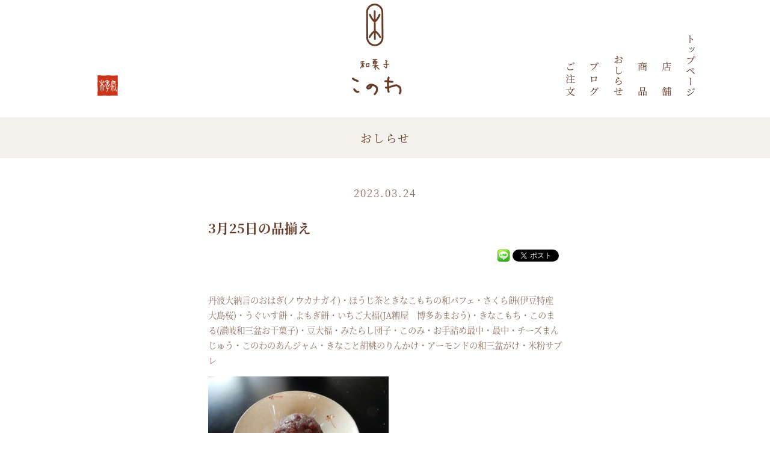

--- FILE ---
content_type: text/html; charset=UTF-8
request_url: https://wagashi-konowa.com/info/6252/
body_size: 5234
content:
<!DOCTYPE html>
<html dir="ltr" lang="ja">
<head>
<meta charset="UTF-8">
<meta name="viewport" content="width=device-width,initial-scale=1">
<meta http-equiv="X-UA-Compatible" content="IE=edge">
<meta name="format-detection" content="telephone=no">
<title>3月25日の品揃え : 和菓子このわ｜福岡 宗像の和菓子店</title>
<meta name="author" content="和菓子このわ">
<meta name="description" content="和菓子このわは福岡県宗像市の和菓子店です。素材にこだわり、ひとつひとつを丁寧に作り上げる。「このわのみがなせる技」を、ただひたすらに追求し続けます。 ご案内ページ： 3月25日の品揃え">
<meta name="keywords" content="和菓子,和菓子屋,福岡,宗像,このわ,いちご大福,最中,どら焼き,大福,つぶあん,こしあん,">
<meta property="og:title" content="3月25日の品揃え | 和菓子このわ｜福岡 宗像の和菓子店">
<meta property="og:url" content="https://wagashi-konowa.com/info/6252/">
<meta property="og:image" content="https://wagashi-konowa.com/wp-content/uploads/IMG_20161125_175305-1024x1024.jpg">
<meta property="og:type" content="article">
<meta property="og:site_name" content="和菓子このわ">
<meta property="og:description" content="和菓子このわは福岡県宗像市の和菓子店です。素材にこだわり、ひとつひとつを丁寧に作り上げる。「このわのみがなせる技」を、ただひたすらに追求し続けます。">
<meta property="og:locale" content="ja_JP">
<link rel="apple-touch-icon" sizes="180x180" href="/wp-content/themes/konowa/favicons/apple-touch-icon.png">
<link rel="icon" type="image/png" sizes="32x32" href="/wp-content/themes/konowa/favicons/favicon-32x32.png">
<link rel="icon" type="image/png" sizes="16x16" href="/wp-content/themes/konowa/favicons/favicon-16x16.png">
<link rel="manifest" href="/wp-content/themes/konowa/favicons/site.webmanifest">
<link rel="mask-icon" href="/wp-content/themes/konowa/favicons/safari-pinned-tab.svg" color="#653a27">
<meta name="msapplication-TileColor" content="#ffffff">
<meta name="theme-color" content="#ffffff">
<link rel="alternate" type="application/rss+xml" href="https://wagashi-konowa.com/feed/" title="RSS 2.0">
<link rel="alternate" type="application/atom+xml" href="https://wagashi-konowa.com/feed/atom/" title="Atom cite contents">
<link rel="start" href="https://wagashi-konowa.com" title="和菓子このわ｜福岡 宗像の和菓子店 Home">
<!--[if lt IE 9]>
<script src="//oss.maxcdn.com/html5shiv/3.7.2/html5shiv.min.js"></script>
<script src="//oss.maxcdn.com/respond/1.4.2/respond.min.js"></script>
<![endif]-->
<script src="//ajax.googleapis.com/ajax/libs/jquery/1.7.2/jquery.js"></script>
<script src="/wp-content/themes/konowa/fancybox/jquery.mousewheel-3.0.4.pack.js"></script>
<script src="/wp-content/themes/konowa/fancybox/jquery.fancybox-1.3.4.pack.js"></script>
<link rel="stylesheet" href="/wp-content/themes/konowa/fancybox/jquery.fancybox-1.3.4.css" media="screen">
<script src="/wp-content/themes/konowa/js/fancybox.js"></script>
<script>
(function (d, s, id) {
var js, fjs = d.getElementsByTagName(s)[0];
if (d.getElementById(id)) return;
js = d.createElement(s);
js.id = id;
js.src = "//connect.facebook.net/ja_JP/sdk.js#xfbml=1&version=v2.7";
fjs.parentNode.insertBefore(js, fjs);
}(document, 'script', 'facebook-jssdk'));
</script>
<style type="text/css">
.wp_social_bookmarking_light{clear:both;border:0!important;padding:10px 0 20px!important;margin:0!important}.wp_social_bookmarking_light div{float:left!important;border:0!important;padding:0!important;margin:0 5px 0 0!important;min-height:30px!important;line-height:18px!important;text-indent:0!important}.wp_social_bookmarking_light img{border:0!important;padding:0;margin:0;vertical-align:top!important}.wp_social_bookmarking_light_clear{clear:both!important}#fb-root{display:none}.wsbl_facebook_like iframe{max-width:none!important}.wsbl_pinterest a{border:0!important}
</style>
<script src="//code.jquery.com/ui/1.10.3/jquery-ui.min.js"></script>
<script src="/wp-content/themes/konowa/js/jquery.slicknav.js"></script> 
<script src="/wp-content/themes/konowa/js/function.js"></script>
<link rel="stylesheet" href="//maxcdn.bootstrapcdn.com/font-awesome/4.7.0/css/font-awesome.min.css">
<link rel="stylesheet" href="https://wagashi-konowa.com/wp-content/themes/konowa/style.css?1519707262">

<!-- BEGIN: WP Social Bookmarking Light HEAD -->


<script>
    (function (d, s, id) {
        var js, fjs = d.getElementsByTagName(s)[0];
        if (d.getElementById(id)) return;
        js = d.createElement(s);
        js.id = id;
        js.src = "//connect.facebook.net/ja_JP/sdk.js#xfbml=1&version=v2.7";
        fjs.parentNode.insertBefore(js, fjs);
    }(document, 'script', 'facebook-jssdk'));
</script>

<style type="text/css">
    .wp_social_bookmarking_light{
    border: 0 !important;
    padding: 10px 0 20px 0 !important;
    margin: 0 !important;
}
.wp_social_bookmarking_light div{
    float: left !important;
    border: 0 !important;
    padding: 0 !important;
    margin: 0 5px 0px 0 !important;
    min-height: 30px !important;
    line-height: 18px !important;
    text-indent: 0 !important;
}
.wp_social_bookmarking_light img{
    border: 0 !important;
    padding: 0;
    margin: 0;
    vertical-align: top !important;
}
.wp_social_bookmarking_light_clear{
    clear: both !important;
}
#fb-root{
    display: none;
}
.wsbl_facebook_like iframe{
    max-width: none !important;
}
.wsbl_pinterest a{
    border: 0px !important;
}
</style>
<!-- END: WP Social Bookmarking Light HEAD -->
<script src="//use.typekit.net/dyy0qpy.js"></script>
<script>try{Typekit.load({ async: true });}catch(e){}</script>
<script>
jQuery(window).load(function() {jQuery("#loading").hide();});
</script>
</head>
<body id="top">
<div id="loading"><noscript><p class="pad_30">このサイトはJavaScriptを使用しています。ご利用になる場合はJavaScriptを有効にしてください。</p></noscript><img src="/wp-content/themes/konowa/images/load.gif" alt="読み込み中"></div>
<header id="header">
<div id="container">
	<div class="inner">
		<p class="hdleft"><img src="/wp-content/themes/konowa/images/icon.png" width="38" alt="和菓子このわ"></p>
		<h1><img src="/wp-content/themes/konowa/images/logo.png" width="135" alt="和菓子このわ"></h1>
	<div id="navi">
		<ul id="menu" class="clearfix">
			<li><a href="https://wagashi-konowa.com" title="和菓子このわ" rel="home"><img src="/wp-content/themes/konowa/images/gm01.png" width="40" alt="トップページ"></a></li>
			<li><a href="/shop/"><img src="/wp-content/themes/konowa/images/gm02.png" width="40" alt="店舗"></a></li>
			<li><a href="/item/"><img src="/wp-content/themes/konowa/images/gm03.png" width="40" alt="商品"></a></li>
			<li><a href="/info/"><img src="/wp-content/themes/konowa/images/gm04.png" width="40" alt="おしらせ"></a></li>
			<li><a href="/blog/"><img src="/wp-content/themes/konowa/images/gm05.png" width="40" alt="ブログ"></a></li>
			<li><a href="/order/"><img src="/wp-content/themes/konowa/images/gm06.png" width="40" alt="ご注文"></a></li>
		</ul>
	</div>
	</div>
</div>
</header>
<div id="wrapper" class="top clearfix pb90">
<h2 class="tk-source-han-serif-japanese font130 bg2 brw lsp2 t_cen pad_20 mb45">おしらせ</h2>
<div class="inner clearfix tk-source-han-serif-japanese pb45 mb60 line">
	<div class="blog clearfix pb60">
		<p class="t_cen font120 lsp2 brw2 pb30"><time datetime="2023-03-24">2023.03.24</time></p>
		<h3 class="font150 brw bold pb10">3月25日の品揃え</h3>
<div class="alignright pb30"><div class='wp_social_bookmarking_light'>
            <div class="wsbl_facebook_like"><div id="fb-root"></div><fb:like href="" layout="button" action="like" width="100" share="true" show_faces="false" ></fb:like></div>
            <div class="wsbl_google_plus_one"><g:plusone size="medium" annotation="none" href="" ></g:plusone></div>
            <div class="wsbl_line"><a href='http://line.me/R/msg/text/?%0D%0A' title='LINEで送る' rel=nofollow class='wp_social_bookmarking_light_a' ><img src='https://wagashi-konowa.com/wp-content/plugins/wp-social-bookmarking-light/public/images/line20x20.png' alt='LINEで送る' title='LINEで送る' width='20' height='20' class='wp_social_bookmarking_light_img' /></a></div>
            <div class="wsbl_twitter"><a href="https://twitter.com/share" class="twitter-share-button" data-url="" data-text="" data-lang="ja">Tweet</a></div>
    </div>
<br class='wp_social_bookmarking_light_clear' />
</div>
		<div class="clear post brw2 clearfix t_line18"><p>丹波大納言のおはぎ(ノウカナガイ)・ほうじ茶ときなこもちの和パフェ・さくら餅(伊豆特産　大島桜)・うぐいす餅・よもぎ餅・いちご大福(JA糟屋　博多あまおう)・きなこもち・このまる(讃岐和三盆お干菓子)・豆大福・みたらし団子・このみ・お手詰め最中・最中・チーズまんじゅう・このわのあんジャム・きなこと胡桃のりんかけ・アーモンドの和三盆がけ・米粉サブレ</p>
<p><a href="https://wagashi-konowa.com/item/3491/attachment/dscn1755/"><img src="/wp-content/uploads/DSCN1755-300x225.jpg" alt="" width="300" height="225" class="size-medium wp-image-3492" srcset="https://wagashi-konowa.com/wp-content/uploads/DSCN1755-300x225.jpg 300w, https://wagashi-konowa.com/wp-content/uploads/DSCN1755-768x576.jpg 768w, https://wagashi-konowa.com/wp-content/uploads/DSCN1755-1024x768.jpg 1024w, https://wagashi-konowa.com/wp-content/uploads/DSCN1755-600x450.jpg 600w, https://wagashi-konowa.com/wp-content/uploads/DSCN1755-1200x900.jpg 1200w" sizes="(max-width: 300px) 100vw, 300px" /></a></p>
<p>&nbsp;</p>
<p><a href="https://wagashi-konowa.com/item/194/attachment/dscn0230/"><img src="/wp-content/uploads/DSCN0230-300x225.jpg" alt="" width="300" height="225" class="size-medium wp-image-195" srcset="https://wagashi-konowa.com/wp-content/uploads/DSCN0230-300x225.jpg 300w, https://wagashi-konowa.com/wp-content/uploads/DSCN0230-768x576.jpg 768w, https://wagashi-konowa.com/wp-content/uploads/DSCN0230-1024x768.jpg 1024w, https://wagashi-konowa.com/wp-content/uploads/DSCN0230-600x450.jpg 600w, https://wagashi-konowa.com/wp-content/uploads/DSCN0230.jpg 1119w" sizes="(max-width: 300px) 100vw, 300px" /></a></p>
<p><a href="https://wagashi-konowa.com/info/5932/attachment/91fc7ee2-dbcd-4513-a780-fee0268e3913/"><img src="/wp-content/uploads/91FC7EE2-DBCD-4513-A780-FEE0268E3913-300x296.jpeg" alt="" width="300" height="296" class="alignnone size-medium wp-image-5620" srcset="https://wagashi-konowa.com/wp-content/uploads/91FC7EE2-DBCD-4513-A780-FEE0268E3913-300x296.jpeg 300w, https://wagashi-konowa.com/wp-content/uploads/91FC7EE2-DBCD-4513-A780-FEE0268E3913-768x757.jpeg 768w, https://wagashi-konowa.com/wp-content/uploads/91FC7EE2-DBCD-4513-A780-FEE0268E3913.jpeg 828w" sizes="(max-width: 300px) 100vw, 300px" /></a><a href="https://wagashi-konowa.com/cat01/6146/attachment/760a9aa0-3a9c-42b4-933c-650d4e0444b2/"><img src="/wp-content/uploads/760A9AA0-3A9C-42B4-933C-650D4E0444B2-300x200.jpeg" alt="" width="300" height="200" class="alignnone size-medium wp-image-6145" srcset="https://wagashi-konowa.com/wp-content/uploads/760A9AA0-3A9C-42B4-933C-650D4E0444B2-300x200.jpeg 300w, https://wagashi-konowa.com/wp-content/uploads/760A9AA0-3A9C-42B4-933C-650D4E0444B2-768x512.jpeg 768w, https://wagashi-konowa.com/wp-content/uploads/760A9AA0-3A9C-42B4-933C-650D4E0444B2-1024x683.jpeg 1024w" sizes="(max-width: 300px) 100vw, 300px" /></a></p>
<p>イートインコーナー　９時から16時まで</p>
<p>丹波大納言のぜんざい(ノウカナガイ)・白玉ころころ</p>
<p><a href="https://wagashi-konowa.com/cat01/5339/attachment/eab9a6cb-e9d2-4afb-9488-b16f95f95b6d/"><img src="/wp-content/uploads/EAB9A6CB-E9D2-4AFB-9488-B16F95F95B6D-300x216.jpeg" alt="" width="300" height="216" class="alignnone size-medium wp-image-5349" srcset="https://wagashi-konowa.com/wp-content/uploads/EAB9A6CB-E9D2-4AFB-9488-B16F95F95B6D-300x216.jpeg 300w, https://wagashi-konowa.com/wp-content/uploads/EAB9A6CB-E9D2-4AFB-9488-B16F95F95B6D-768x552.jpeg 768w, https://wagashi-konowa.com/wp-content/uploads/EAB9A6CB-E9D2-4AFB-9488-B16F95F95B6D.jpeg 828w" sizes="(max-width: 300px) 100vw, 300px" /></a><a href="https://wagashi-konowa.com/e695b6f0-8256-45d6-99bb-52d7f9d2cd43/"><img src="/wp-content/uploads/E695B6F0-8256-45D6-99BB-52D7F9D2CD43-300x200.jpeg" alt="" width="300" height="200" class="alignnone size-medium wp-image-6167" srcset="https://wagashi-konowa.com/wp-content/uploads/E695B6F0-8256-45D6-99BB-52D7F9D2CD43-300x200.jpeg 300w, https://wagashi-konowa.com/wp-content/uploads/E695B6F0-8256-45D6-99BB-52D7F9D2CD43-768x512.jpeg 768w, https://wagashi-konowa.com/wp-content/uploads/E695B6F0-8256-45D6-99BB-52D7F9D2CD43-1024x683.jpeg 1024w" sizes="(max-width: 300px) 100vw, 300px" /></a></p>
</div>
	</div>
<div class="blog clearfix font130 pt30 tk-source-han-serif-japanese">
	<div class="w2 left"><a href="https://wagashi-konowa.com/info/6251/" rel="prev"><i class="fa fa-angle-left fa-lg pr5 brw2"></i>前の記事</a>　</div>
	<div class="w2 right t_rig">　<a href="https://wagashi-konowa.com/info/6253/" rel="next">次の記事<i class="fa fa-angle-right fa-lg pl5 brw2"></i></a></div>
</div>
	</div>
		<div class="inner clearfix tk-source-han-serif-japanese">
			<div class="inner_l mb60">
	<h4 class="t_cen font150 brw pb30">カテゴリー</h4>
					<ul class="list_b">
							<li class="cat-item cat-item-10"><a href="https://wagashi-konowa.com/info_cat/news/" >おしらせ</a>
</li>
	<li class="cat-item cat-item-8"><a href="https://wagashi-konowa.com/info_cat/okashi/" >お菓子について</a>
</li>
					</ul>
			</div>
			<div class="inner_r">
	<h4 class="t_cen  font150 brw pb30">過去の記事</h4>
					<ul class="list_c bold">
					<li><a href="/info/date/2026/">2026</a></li>
					</ul>
					<ul class="list_a font110">
		<li><a href='https://wagashi-konowa.com/info/date/2026/01/'> 1月</a></li>
</ul>
					<ul class="list_c bold">
		<li><a href='https://wagashi-konowa.com/info/date/2025/'>2025</a></li>
	<li><a href='https://wagashi-konowa.com/info/date/2024/'>2024</a></li>
	<li><a href='https://wagashi-konowa.com/info/date/2023/'>2023</a></li>
	<li><a href='https://wagashi-konowa.com/info/date/2022/'>2022</a></li>
	<li><a href='https://wagashi-konowa.com/info/date/2021/'>2021</a></li>
	<li><a href='https://wagashi-konowa.com/info/date/2020/'>2020</a></li>
	<li><a href='https://wagashi-konowa.com/info/date/2019/'>2019</a></li>
	<li><a href='https://wagashi-konowa.com/info/date/2018/'>2018</a></li>
</ul>
			</div>
		</div>
</div>
<footer id="footer">
		<div class="pt5p inner effect">
			<div class="inner2_l tk-source-han-serif-japanese brw2 mb45">
			<h4 class="pb45 t_cen effect"><img src="/wp-content/themes/konowa/images/f_logo.png" width="115" alt="和菓子このわ"></h4>
			<div class="w70 center">
			<p class="pl10 pb10">〒811-4143 宗<span class="nrap">像市三郎丸1丁目4-31</span></p>
			<p class="pb10">［電話］ <a href="tel:0940228136">0940-22-8136</a></p>
			<p>［営業時間］ 9時〜17時30分　［<span class="nrap">定休日］日曜日</span></p>
			</div>
			</div>
			<div class="inner2 tk-source-han-serif-japanese mb45">
				<div class="fmemu">
				<p><a href="/">トップページ</a></p>
				<p><a href="/shop/">店舗</a></p>
				<p><a href="/item/">商品</a></p>
				<p><a href="/info/">おしらせ</a></p>
				<p><a href="/blog/">ブログ</a></p>
				<p><a href="/order/">ご注文</a></p>
				<p><a href="/privacy/">個人情報保護方針</a></p>
				<p><a href="/smap/">サイトマップ</a></p>
				<p><a href="https://www.facebook.com/%E5%92%8C%E8%8F%93%E5%AD%90%E3%81%93%E3%81%AE%E3%82%8F-508077902682460/" target="_blank">Facebookページ</a></p>
				</div>
			</div>
		</div>
			<div class="backtotop clear"><a href="#top"><img src="/wp-content/themes/konowa/images/back_top.png" width="48" alt="Top"></a></div>
<p id="copyright" class="clear">Copyright 2026 和菓子このわ All rights reserved.</p>
</footer>
<script>!function(d,s,id){var js,fjs=d.getElementsByTagName(s)[0],p=/^http:/.test(d.location)?'http':'https';if(!d.getElementById(id)){js=d.createElement(s);js.id=id;js.src=p+'://platform.twitter.com/widgets.js';fjs.parentNode.insertBefore(js,fjs);}}(document, 'script', 'twitter-wjs');</script>
<script src="https://apis.google.com/js/platform.js" async defer>
{lang: "en-US"}
</script>

<!-- BEGIN: WP Social Bookmarking Light FOOTER -->
    <script>!function(d,s,id){var js,fjs=d.getElementsByTagName(s)[0],p=/^http:/.test(d.location)?'http':'https';if(!d.getElementById(id)){js=d.createElement(s);js.id=id;js.src=p+'://platform.twitter.com/widgets.js';fjs.parentNode.insertBefore(js,fjs);}}(document, 'script', 'twitter-wjs');</script>

    <script src="https://apis.google.com/js/platform.js" async defer>
        {lang: "ja"}
    </script>

<!-- END: WP Social Bookmarking Light FOOTER -->
</body>
</html>

--- FILE ---
content_type: text/html; charset=utf-8
request_url: https://accounts.google.com/o/oauth2/postmessageRelay?parent=https%3A%2F%2Fwagashi-konowa.com&jsh=m%3B%2F_%2Fscs%2Fabc-static%2F_%2Fjs%2Fk%3Dgapi.lb.en.2kN9-TZiXrM.O%2Fd%3D1%2Frs%3DAHpOoo_B4hu0FeWRuWHfxnZ3V0WubwN7Qw%2Fm%3D__features__
body_size: 161
content:
<!DOCTYPE html><html><head><title></title><meta http-equiv="content-type" content="text/html; charset=utf-8"><meta http-equiv="X-UA-Compatible" content="IE=edge"><meta name="viewport" content="width=device-width, initial-scale=1, minimum-scale=1, maximum-scale=1, user-scalable=0"><script src='https://ssl.gstatic.com/accounts/o/2580342461-postmessagerelay.js' nonce="hbwql5A2RdHj3AXy2RDGiw"></script></head><body><script type="text/javascript" src="https://apis.google.com/js/rpc:shindig_random.js?onload=init" nonce="hbwql5A2RdHj3AXy2RDGiw"></script></body></html>

--- FILE ---
content_type: application/javascript
request_url: https://wagashi-konowa.com/wp-content/themes/konowa/js/function.js
body_size: 504
content:
jQuery(function(){$(window).scroll(function(){var n=$(window).scrollTop();0!=n?$("#header").stop().animate({opacity:"0.8"},400):$("#header").stop().animate({opacity:"1"},400)}),$("#header").hover(function(){var n=$(window).scrollTop();0!=n&&$("#header").stop().animate({opacity:"1"},400)},function(){var n=$(window).scrollTop();0!=n&&$("#header").stop().animate({opacity:"0.8"},400)})}),jQuery(function(){$("a[href^=#]").click(function(){var n=900,o=$(this).attr("href"),i=$("#"==o||""==o?"html":o),t=i.offset().top;return $("html, body").animate({scrollTop:t},n,"swing"),!1})}),jQuery(function(){var n=$(".backtotop");n.hide(),$(window).scroll(function(){$(this).scrollTop()>200?n.fadeIn():n.fadeOut()}),n.click(function(){return $("body,html").animate({scrollTop:0},500),!1})}),jQuery(function(n){n("#navi ul>li").find("ul").hide(),n("#navi ul>li").hover(function(){n("ul:not(:animated)",this).slideDown(400)},function(){n("ul",this).hide()}),n("#menu").slicknav({label:"",duration:500,easingOpen:"easeInOutCubic",closedSymbol:"&#9658;",openedSymbol:"&#9660;",prependTo:"#container"});var o=n("#navi"),i=o.offset().top;n(window).scroll(function(){var o=n(window).width(),t=n(this).scrollTop();o>645||(t>=i?(n(".slicknav_menu").addClass("slickmenuTop"),n("#header").stop().animate({opacity:"1"},400)):i>=t&&(n(".slicknav_menu").removeClass("slickmenuTop"),n("#header").stop().animate({opacity:"1"},400)))})}),jQuery(function(n){n(".slicknav_btn").click(function(){n(this).toggleClass("active")})});

--- FILE ---
content_type: application/javascript
request_url: https://wagashi-konowa.com/wp-content/themes/konowa/js/fancybox.js
body_size: 257
content:
jQuery(document).ready(function($){
var select = $('a[href$=".bmp"],a[href$=".gif"],a[href$=".jpg"],a[href$=".jpeg"],a[href$=".png"],a[href$=".BMP"],a[href$=".GIF"],a[href$=".JPG"],a[href$=".JPEG"],a[href$=".PNG"]');
select.attr('class', 'fancybox');
select.attr('rel', 'img');
select.fancybox({
overlayOpacity : 0.8,
overlayColor : '#f8f8f5'
});
});